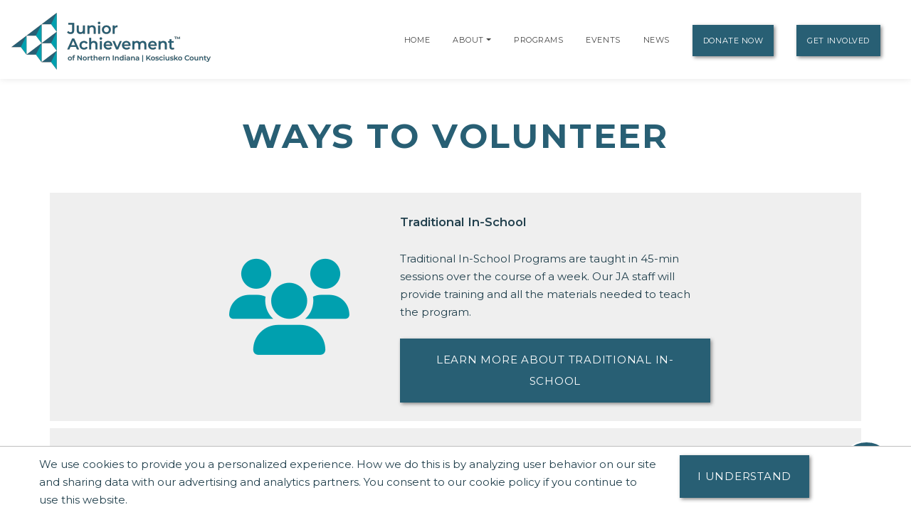

--- FILE ---
content_type: text/html;charset=UTF-8
request_url: https://kosciuskocounty.ja.org/volunteer/ways-to-volunteer
body_size: 15658
content:
<!DOCTYPE html>
<script>console.log("language id: 1");</script>
    <html lang="en">

<!-- Begin Test Basic Page Template -->    
<!--[if lt IE 7]>      <html class="no-js lt-ie9 lt-ie8 lt-ie7"> <![endif]-->
<!--[if IE 7]>         <html class="no-js lt-ie9 lt-ie8"> <![endif]-->
<!--[if IE 8]>         <html class="no-js lt-ie9"> <![endif]-->
<!--[if gt IE 8]><!--> <html class="no-js"> <!--<![endif]-->
  
  
    
    
    
    
 <head>
  



<title>Ways To Volunteer | Junior Achievement of Kosciusko County</title>
<!--
<meta name="viewport" content="width=device-width, initial-scale=1.0">
<meta content="initial-scale=1, maximum-scale=1, width=device-width" name="viewport" />
-->
<meta charset="UTF-8">
<meta name="theme-color" content="#285F74"/>
  <meta name="title" content="Ways To Volunteer | Junior Achievement of Kosciusko County">

<meta name="application-name" content="dotCMS dotcms.com">



<meta name="lastModifiedDate" content="2022-01-13 18:55:32.0">
<meta name="viewport" content="width=device-width, initial-scale=1.0">

<meta content="" property="fb:profile_id">

<!--<meta http-equiv="Cache-Control" content="no-cache, no-store, must-revalidate" />
<meta http-equiv="Pragma" content="no-cache" />
<meta http-equiv="Expires" content="0" /> -->
<meta http-equiv = "content-language" content = "en">
<meta name="p:domain_verify" content="ae50ef2b85d4460785bac1c0bd603417"/>
<meta name="google-site-verification" content="xPEa53xx_3NUsXTv1tGL8VqyOvyl3lg0eznL0BF9IRg" />



<!-- OG Tags --> 
<!-- replace with correct logo path -->
<!--<meta property="og:image" content="" />-->
<meta content="en_US" property="og:locale">
<meta content="Junior Achievement of Kosciusko County" property="og:site_name"> 


    <meta name="description" content="Take a look at all the ways you can volunteer with Junior Achievement, and find out how to get started.">
    <meta name="keywords" content="">
    <meta property="og:image" content="https://kosciuskocounty.ja.org/contentAsset/image/c26c646a-ff4b-4d2b-9b7b-52fd2eb673c6/hostThumbnail/filter/Resize/resize_w/400"/>
    <meta property="og:url" content="https://kosciuskocounty.ja.org/volunteer/ways-to-volunteer" />
          <meta property="og:title"            content="Ways To Volunteer | Junior Achievement of Kosciusko County" />
    <meta property="og:type"             content="website" />
<meta property="og:description"      content="Take a look at all the ways you can volunteer with Junior Achievement, and find out how to get started." />
<meta name="author"                  content="Junior Achievement of Kosciusko County" />
<!-- /OG Tags-->


    <!-- Google Analytics: Set your site's ID in the host verable. -->


    
<!-- Google Analytics -->
<script>
window.ga=window.ga||function(){(ga.q=ga.q||[]).push(arguments)};ga.l=+new Date;
ga('create', 'UA-42537507-6', 'auto');
ga('send', 'pageview');
</script>
<script async src='https://www.google-analytics.com/analytics.js'></script>
<!-- End Google Analytics -->

<!-- Clarity Code -->

<!-- Global site tag (gtag.js) - Google Analytics -->
<script async src="https://www.googletagmanager.com/gtag/js?id=G-EJMYJC900T"></script>
<script>
  window.dataLayer = window.dataLayer || [];
  function gtag(){window.dataLayer.push(arguments);}
  gtag('js', new Date());

  gtag('config', 'G-EJMYJC900T');
</script>





<link rel="shortcut icon" rel="preload" href="https://global.ja.org/application/themes/ja-2022/images/favicon.ico" type="image/x-icon">

<link rel="stylesheet" rel="preload" href="https://fonts.googleapis.com/css2?family=Montserrat:ital,wght@0,100;0,200;0,300;0,400;0,500;0,600;0,700;0,800;0,900;1,100;1,200;1,300;1,400;1,500;1,600;1,700;1,800;1,900&display=swap">
<link rel="stylesheet" rel="preload" href="https://fonts.googleapis.com/css?family=Open+Sans:300italic,400italic,600italic,700italic,800italic,400,300,600,700,800&display=swap"> 


<link rel="stylesheet" rel="preload" href="https://global.ja.org/application/themes/ja-2022/css/animate.min.css">
<link rel="stylesheet" rel="preload" href="https://global.ja.org/application/themes/ja-2022/css/font-awesome.min.css">
<link rel="stylesheet" rel="preload" href="https://global.ja.org/application/themes/ja-2022/css/bootstrap.min.css">
<link rel="stylesheet" rel="preload" href="https://global.ja.org/application/themes/ja-2022/css/main.css">


<!-- Load jQuery from Google CDN -->
<!--<script src="https://global.ja.org/application/themes/ja-2022/js/font-awesome.min.js"></script>-->
<script src="https://global.ja.org/application/themes/ja-2022/js/jquery-3.6.0.min.js"></script>

<script src="https://global.ja.org/application/themes/ja-2022/js/bootstrap.min.js"></script>
<script src="https://global.ja.org/application/themes/ja-2022/js/ical.js"></script>
<script src="https://global.ja.org/application/themes/ja-2022/js/cookie.js"></script>
<script src="https://global.ja.org/application/themes/ja-2022/js/jquery.inview.min.js"></script>

        
    <!-- MAIN SCRIPT
    ================================= -->
    <script src="https://global.ja.org/application/themes/ja-2022/js/script.js"></script>














<!-- Google Tag Manager -->
<script>
(function(w,d,s,l,i){w[l]=w[l]||[];w[l].push({'gtm.start':
new Date().getTime(),event:'gtm.js'});var f=d.getElementsByTagName(s)[0],
j=d.createElement(s),dl=l!='dataLayer'?'&l='+l:'';j.async=true;j.src=
'https://www.googletagmanager.com/gtm.js?id='+i+dl;f.parentNode.insertBefore(j,f);
})(window,document,'script','dataLayer','GTM-5PN55C2');
</script>
<!-- End Google Tag Manager -->



 </head>
 <body>
  <div id="resp-template" name="globalContainer">
   <div id="hd-template">
    <a class="skipNav" href="#main" tabindex="0"/>Skip Navigation</a>

          

<style>
.skipNav {
  position:absolute;
  top:-1000px;
  padding:10px 50px;
  font-size:24px;
  background:black;
  color:white !important;
}
.skipNav:focus,
.skipNav:hover,
.skipNav:active {
  top:0;
  left:0; 
  z-index:999999;
}  
</style>      


<nav class="navbar navbar-expand-lg navbar-light fixed-top">
            <a class="navbar-brand" href="https://kosciuskocounty.ja.org" style="padding-top: .5125rem;" title="Go to home page for Junior Achievement of Kosciusko County">
              <script>
                $(document).ready(function() {
                  var logoWidth = $("#navbar-logo").width();
                  $("#navbar-logo").attr("width",logoWidth);
                });
              </script>
              <img id="navbar-logo" src="/contentAsset/image/c26c646a-ff4b-4d2b-9b7b-52fd2eb673c6/hostThumbnail/filter/Resize/resize_h/80" height="80px" alt="Junior Achievement of Kosciusko County logo"/>
            </a>
        <button class="navbar-toggler" type="button" data-toggle="collapse" data-target="#navbarNavDropdown"
            aria-controls="navbarNavDropdown" aria-expanded="false" aria-label="Show the Navigation for reduced monitor size">
            <span class="navbar-toggler-icon"></span>
        </button>
        <!-- get pages from top nav -->        
    <span class="sr-only">Page Navigation:</span>
                <div class="collapse navbar-collapse" id="navbarNavDropdown">
        <ul class="navbar-nav ml-auto">

                       <li class="nav-item"><a class="nav-link" title="Go to Home page" href="/index">Home</a></li>
                    
                    
                    
                              
                    

                                                                                                                                                                                                                                                                                                                                                                                                                                                                                                                                                                                                                                                                                                                                                                                                                                                                                                                                                                                                                                                                                                                                                                                                                                                                                                                                                                                                                                                                                                                                                                                                                                                                                                                                                                                                                                                                                                                                                                                                                                                                                                                                                                                                                                                                                                                                                    
          
                              
                    
          <!-- if children -->
          
                                        
                                        
                              
                                                              
                                        
                                        
          
                    
          
          <li id="navabout" class="nav-item dropdown"> 
            <!-- parent menu --> 
            <a class="nav-link" title="Go to About page" aria-haspopup="true" href="/about/index">About</a> 
                        <a class="nav-link dropdown-toggle" title="Expand the menu to show related About pages" href="/about/index" id="AboutDropdown" role="button" data-toggle="dropdown" aria-haspopup="true" aria-expanded="false"></a>
            <div class="dropdown-menu"> 
                                                                      
                                                                                                                              
              <!-- leadership size is: 0 -->
                                            <a class="dropdown-item" title="Go to Staff page" href="/about/staff">Staff</a> 
                            <!-- board size is: 0 -->
                              <a class="dropdown-item" title="Go to Board page" href="/about/board">Board</a> 
                                                          <a class="dropdown-item" title="Go to our Financial Reports page" href="/about/financial-reports">Financial Reports</a> 
                                                                                                  </div>
                        </li>
          <!-- if children -->
          <li id="navprograms" class="nav-item"> 
            <!-- parent menu --> 
            <a class="nav-link" title="Go to Programs page" href="/programs/index">Programs</a>
          </li>
          
            
                                                    
                                  
          
                                                            
                                                                                      
                                                                                         
                                                                                      
                                                                                         
                                                                                      
                                                                                         
                                                                                      
                                                                                         
                                                                                      
                                                                                         
                                                                                      
                                                                                         
                                                                                      
                                                                                         
                                                                                      
                                                                 

                  <!-- if children -->
          <li id="navevents" class="nav-item dropdown"> 
            <!-- parent menu --> 
            <a class="nav-link" title="Go to Events page" href="/events/index">Events</a>
                          </li>
          <!-- if children -->

                    
                                                                                                                                                                                                                                                                                                                                                                                                                                                                                                                                                                                                                                                                                                                                                                                                                                                                                                                                                                                                                                                                                                                                                                                                                                                                                                                                                                                                                                                                                                                                                                                                                                                                                                                                                                                                                                                                                                                                                                                                                                                                                                                                                                                                                                                                                                                                                                                                                                                                                                                    
          <li id="navnews" class="nav-item dropdown"> 
            <!-- parent menu --> 
            
            <a class="nav-link" title="Go to News page" href="/news/index">News</a>
            <div class="dropdown-menu"> </div>
          </li>
          <!-- if children -->
                    <li class="nav-item dropdown"> 
            <!-- parent menu --> 
            
            <a class="nav-link btn btn-primary external" title="Go to Donate Now page" href="/donate/index">Donate Now</a>
            <div class="dropdown-menu"> </div>
          </li>
                    
          <!-- if children -->
          <li class="nav-item dropdown"> 
            <!-- parent menu --> 
                          <a class="nav-link btn btn-primary external" title="Go to Get Involved page" href="/get-involved/index">Get Involved</a>
                        <div class="dropdown-menu"> </div>
          </li>
          <!-- if children --> 
          <!-- if no children -->
        </ul>
        </div>

    <span class="sr-only">End of page navigation.</span>

    </nav>

     <!-- end of dotcache -->

        
    
<script type="application/ld+json">
    {
      "@context": "https://schema.org",
      "@type": "Organization",
      "name": "Junior Achievement of Kosciusko County",
      "url": "https://kosciuskocounty.ja.org",
      "logo": "https://kosciuskocounty.ja.org/contentAsset/image/c26c646a-ff4b-4d2b-9b7b-52fd2eb673c6/hostThumbnail/filter/Resize/resize_h/112"
    }
</script>

<script>
$(".skipNav").keypress(function(e) {
  if(e.which == "13" || e.which == "32") { //enter or space keys
    $("main a").first().focus();
  }
  console.log(e.which);
});
</script>

<script>
var path = window.location.pathname;

if(path.startsWith("/about")) {
  $("#navabout").addClass("active");
}
if(path.startsWith("/programs")) {
  $("#navprograms").addClass("active");
}
if(path.startsWith("/events")) {
  $("#navevents").addClass("active"); 
}
if(path.startsWith("/news")) {
  $("#navnews").addClass("active");
}
</script>   </div>
   <main id="main">
   <div id="bd-template">
    <div id="yui-main-template">
        
                   <div class="container mb-3">
               <h1 class="page-heading text-center">Ways To Volunteer</h1>
                                          </div> 
                
        
        <div class="yui-b-template" id="splitBody0">
        <section>
    <div class="container">
                
                <div class="row" style="background-color:#efefef;padding:10px;margin-bottom:10px;">
            <div class="col-md-2">
               &nbsp;
            </div>
            <div class="col-md-3 d-flex justify-content-center">
                <span class="fas fa-users fa-9x align-self-center" style="float:right; color:#00A0AF"></span>
            </div>

                                
            <div class="col-md-5">
                <h2 style="font-size:1.1em">Traditional In-School</h2>
                                        
                                                            
                                                                                <p>Traditional In-School Programs are taught in 45-min sessions over the course of a week. Our JA staff will provide training and all the materials needed to teach the program.</p>


                    <a class="btn btn-primary btn-lg btn-lg mb-3" style="width:100%;" title="Go to the Traditional In-School - Kosciusko page"  href="/volunteer/opportunity/traditional-in-school-kosciusko">Learn more about Traditional In-School</a>


            </div>
            <div class="col-md-2">
               &nbsp;
            </div>
        </div>
                <div class="row" style="background-color:#efefef;padding:10px;margin-bottom:10px;">
            <div class="col-md-2">
               &nbsp;
            </div>
            <div class="col-md-3 d-flex justify-content-center">
                <span class="fas fa-users fa-9x align-self-center" style="float:right; color:#00A0AF"></span>
            </div>

                                
            <div class="col-md-5">
                <h2 style="font-size:1.1em">JA In A Day JANI</h2>
                                        
                                                            
                                                                                <p>JA In A Day is a delivery method where all JA program sessions are taught in one 4-5.5 hour day.  JA volunteers receive training and all the materials required to teach the program.</p>


                    <a class="btn btn-primary btn-lg btn-lg mb-3" style="width:100%;" title="Go to the JA In A Day - Kosciusko page"  href="/volunteer/opportunity/ja-in-a-day-kosciusko">Learn more about JA In A Day JANI</a>


            </div>
            <div class="col-md-2">
               &nbsp;
            </div>
        </div>
             
    </div>
</section>
<section class="section cardArea">
	<div class="container">
		<h2 class="section-heading">K-12 Learning Experiences</h2>
		<p class="cardAreaDescription"></p>
		        

		<div class="row">
			                
                     <div class="cardColumn col-12 col-sm-6 col-md-4">
        				<div class="spacer">
        					<div class="ja-card">
        					    <span class="animation">
        						    <span class="benefit-icon fas fa-users"></span>
        						</span>
        						<h3>Elementary</h3>
        						<p>Young kids are the best. If you have a child in elementary school and want to share your experiences while presenting multimedia financial education and enjoy working with younger kids, contact JA of Kosciusko County to learn more about volunteering with JA!</p>
        						        						        						        						                                        					</div>
        				</div>
        			</div>
        			        					                
                     <div class="cardColumn col-12 col-sm-6 col-md-4">
        				<div class="spacer">
        					<div class="ja-card">
        					    <span class="animation">
        						    <span class="benefit-icon fas fa-users"></span>
        						</span>
        						<h3>Middle School</h3>
        						<p>Middle School students are the best. Volunteering with kids can be so much fun but it helps when those students are more engaged and curious about the future and the kind of jobs that exist. If you enjoy working with kids, contact JA of Kosciusko County to learn more about volunteering with JA.</p>
        						        						        						        						                                        					</div>
        				</div>
        			</div>
        			        					                
                     <div class="cardColumn col-12 col-sm-6 col-md-4">
        				<div class="spacer">
        					<div class="ja-card">
        					    <span class="animation">
        						    <span class="benefit-icon fas fa-users fa-3x"></span>
        						</span>
        						<h3>High School</h3>
        						<p>Young adults are the best. If you enjoy working with kids that are ready to tackle the world but are looking for the paths to be opened up to them and are fascinated by innovation and entrepreneurship, contact JA of Kosciusko County to learn about volunteering with JA.</p>
        						        						        						        						                                        					</div>
        				</div>
        			</div>
        			
        			        							</div> <!-- row -->
		
				  		<div class="row">
		    <div class="col-md-12 text-center">&nbsp;</div>
		</div>
		<div class="row">
		    <div class="col-md-12 text-center">&nbsp;</div>
		</div>
		<div class="row">
		    <div class="col-md-12 text-center">&nbsp;</div>
		</div>
		<div class="row">
		    <div class="col-md-12 text-center">
		        <a class="btn btn-lg btn-primary" title="Go to our programs page" aria-label="Read About the Learning Experiences" href="/programs/index">Read About the Learning Experiences</a><br/><br/>
		    </div>
		    		</div>
				
	</div>  <!-- container -->
</section> <!-- section -->
                                                                                                                                                                                                                                                                                                                                                                                                                                                                                                                                                                                                                                                                                                                                                                                                                                                                                                                                                                                                                                                                                                                                                                                                                                                                                                                                                                                                                                                                                                                                                                                                                                                                                                                                                                                                                                                                                                                                                                                                                                                                                                                                                                                                                                                                                                                                                                                                                                                                                                                                                                                                                                                                                                                                                                                                                                                                                                                                                                                                                                                                                                                                                                                                                                                                                                                                                                                                                                                                                                                                                                                                                                                                                                                                                                                                                                                                                                                                                                                  
<style>
  #mapid { 
     position: absolute!important;
     width: 100%;
     height: 100%;
     top: 0;
     left: 0;
    }
    
</style>

<script>
console.log("company name: Junior Achievement of Northern Indiana, Kosciusko County");
console.log("company latitude: 41.2865");
console.log("company longitude: -85.8486");
</script>


  <link rel="stylesheet" href="https://global.ja.org/application/themes/ja-2022/css/leaflet.css"/>   
  <script src="https://global.ja.org/application/themes/ja-2022/js/leaflet.js"></script>
  
<section id="contact-maps" class="contact-maps-section section">
  <div class="section-background"> 
    
    <!-- MAPS BACKGROUND -->
    <div class="section-background-maps">
      <div id="mapid"></div>
      <!-- <script src="https://maps.googleapis.com/maps/api/js?key=AIzaSyCJ635a1ixkxCcVP7Ej3npk9-gXGhfJ-hw"></script> -->
      <!-- GOGGLE MAPS CONFIGURATION --> 
      <!-- ref: http://maplacejs.com/ --> 
      
      <script>/*<![CDATA[*/
      
$(document).ready(function(){
    
var screenWidth = window.innerWidth;
var longtitudeCenter = -85.8486;
/* centeredLongitude = -85.8486 */
if(screenWidth < 992){
longitudeCenter = -85.8486;
} else {
longitudeCenter = -85.8486;
}

var longtitudeLowered = 41.2865;
var longtitudeLowered = 41.2895;

var mymap = L.map('mapid',{scrollWheelZoom:false,keyboard:false,zoomControl:false}).setView([longtitudeLowered, longitudeCenter], 15);

if(screenWidth > 992){
  var offset = mymap.getSize().x * -0.20;
  mymap.panBy(new L.Point(-offset, 0), {animate: false});
} 

    setTimeout(function(){
    mymap.invalidateSize();
    var Esri_WorldGrayCanvas = L.tileLayer('https://server.arcgisonline.com/ArcGIS/rest/services/Canvas/World_Light_Gray_Base/MapServer/tile/{z}/{y}/{x}', {
  attribution: 'Tiles &copy; Esri &mdash; Esri, DeLorme, NAVTEQ',
  id: 'mapbox.streets',
    style: 'width:100%;height:100%'
    }).addTo(mymap);
}, 1500);

      
        
var PinIcon = L.Icon.extend({
  options: {
    iconSize:     [40, 51],
    iconAnchor:   [22, 94],
    popupAnchor:  [-3, -76]
  }
});

var jaMapPin = new PinIcon({iconUrl: '//global.ja.org/application/themes/ja-2016-flat/images/ja-map-pin.png'});
L.marker([41.2865, -85.8486], {icon: jaMapPin,keyboard:false}).bindPopup("Junior Achievement of Northern Indiana, Kosciusko County").addTo(mymap);
      
});
/*]]>*/
</script> 
    </div>
  </div>
  <div class="container">
    <div class="contact-maps-row row">
      <div class="col-12 col-lg-7 offset-lg-5">
        <div class="contact-maps-box" data-animation="fadeIn"> 
                  <div class="row">
            <div class="col-12" role="region" aria-label="Get Involved Options">
            <p class="">Select a button below to see how you or your organization can get involved with Junior Achievement of Northern Indiana, Kosciusko County.</p>
            <!--<h2 style="line-height:1.4">Junior Achievement of Northern Indiana, Kosciusko County</h2>-->
            <a class="btn btn-lg btn-primary" href="/donate/index" style="margin-right:25px;margin-top:10px; width:160px;">Donate</a> 
            <a class="btn btn-lg btn-primary" href="/volunteer/volunteer-now" style="margin-right:25px;margin-top:10px; width:160px;">Volunteer</a> 

                          <a class="btn btn-lg btn-primary" href="/programs/request-a-program" style="margin-top:10px; line-height:15px; width:160px;">Request A Program</a>
            
            <br/>
            <br/>
            <p><a href="/about/contact-us">Any questions? Contact us!</a></p>
            </div>

            
            
            </div>
           </div>
      </div>
    </div>
  </div>
</section><!-- Start testimonial-slider -->


 
   

        </div>
    </div>
   </div>
</main>
   <div id="ft-template">
    
    
          
          
          
          
          
          
          
          
          
          
          
          
          
          
          
          
          
          
          
          
          
          
          
          
          
          
          
          
          
          
          
          
          
          
          
          
          
          
          
          
          
          
          
          
          
          
          
          
          
          
          
          
          
          
          
          
          
          
          
          
          
          
          
          
          
          
          
          
          
          
          
          
          
          
          
          
          
          
          
          
          
          
          
          
          
          
          
          
          
          
          
          
          
          
          
          
          
          
          
          
          
          
          
          
          
          
          
          
          
          
          
          
          
          
          
          
          
          
          
          
          
          
          
          
          
          
          
          
          
          
          
          
          
          
          
          
          
          
          
          
          
          
          
          
          
          
          
          
          
          
          
          
          
          
          
          
          
          
          
          
          
          
          
          
          
          
          
          
          
          
          
          
          
          
          
          
          
          
          
          
          
          
          
          
          
          
          
          
          
          
          
          
          
          
          
          
          
          
          
          
          
          
          
          
          
          
          
          
          
          
          
          
          
          
          
          
          
          
          
          
          
          
                              
          
          
          
          
          
          
          
          
          
          
          
          
          
          
          
          
          
          
          
          
          
          
          
          
          
          
          
          
          
          
          
          
          
          
          
          
          
          
          
          
          
          
          
          
          
          
          
          
          
          
          
          
          
          
          
          
          
          
          
          
          
          
          
          
          
          
          
          
          
          
          
          
          
          
          
          
          
          
          
          
          
          
          
          
          
          
          
          
          
          
          
          
          
          
          
          
          
          
          
          
          
          
          
          
          
          
          
          
          
          
          
          
          
          
          
          
          
          
          
          
          
          
          
          
          
          
          
          
          
          
          
          
          
          
          
          
          
          
          
          
          
          
          
          
          
          
          
          
          
          
          
          
          
          
          
          
          
          
          
          





    <script>console.log("1b");</script>
    <script>console.log("parent area id: 103903");</script>
    <script>console.log("host area id: 103947");</script>

      
      <script>console.log("3");</script>
      

<script>console.log("satellite offices: 29");</script>
<script>console.log("parent offices: 1");</script>

    <script>console.log("area office: Junior Achievement of Decatur and Monroe Counties, JA of Decatur and Monroe Counties, 103935");</script>
    <script>console.log("area office: Junior Achievement of Berrien and Cass Counties, JA of Berrien Cass Counties, 103937");</script>
    <script>console.log("area office: Junior Achievement of Carroll County, JA of Carroll County, 103938");</script>
    <script>console.log("area office: Junior Achievement of Cass County, JA of Cass County, 103939");</script>
    <script>console.log("area office: JA of North Central Indiana, East Central Dekalb, JA of East Central Dekalb, 103940");</script>
    <script>console.log("area office: Junior Achievement of Northern Indiana, Elkhart County, JA of Northern Indiana, Elkhart County, 103942");</script>
    <script>console.log("area office: Junior Achievement of Fulton, JA of Fulton, 103943");</script>
    <script>console.log("area office: Junior Achievement of Northern Indiana, Garrett, JA of Northern Indiana, Garrett, 103941");</script>
    <script>console.log("area office: Junior Achievement of Northern Indiana, Grant County, JA of Northern Indiana, Grant County, 103944");</script>
    <script>console.log("area office: Junior Achievement of Northern Indiana, Greater Lafayette, JA of Northern Indiana, Greater Lafayette, 103958");</script>
    <script>console.log("area office: Junior Achievement of Northern Indiana, Greater Wabash, JA of Northern Indiana, Greater Wabash, 103959");</script>
    <script>console.log("area office: JA of Northern Indiana | Huntington County, JANIHC, 103945");</script>
    <script>console.log("area office: Junior Achievement of Northern Indiana, Jasper County, JA of Northern Indiana, Jasper County, 103946");</script>
    <script>console.log("area office: Junior Achievement of Northern Indiana, Kosciusko County, JA of Northern Indiana, Kosciusko County, 103947");</script>
    <script>console.log("area office: Junior Achievement of Northern Indiana, LaGrange County, JA of Northern Indiana, LaGrange County, 103948");</script>
    <script>console.log("area office: Junior Achievement of Northern Indiana, LaPorte County, JA of Northern Indiana, LaPorte County, 103949");</script>
    <script>console.log("area office: Junior Achievement of Northern Indiana, Marshall County, JA of Northern Indiana, Marshall County, 103950");</script>
    <script>console.log("area office: Junior Achievement of Northern Indiana, Miami County, JA of Northern Indiana, Miami County, 103951");</script>
    <script>console.log("area office: JA of Northern Indiana | Newton County, JANINC, 103953");</script>
    <script>console.log("area office: Junior Achievement of Northern Indiana, Noble County, JA of Northern Indiana, Noble County, 103952");</script>
    <script>console.log("area office: Junior Achievement of Northern Indiana, North Manchester, JA of Northern Indiana, North Manchester, 103960");</script>
    <script>console.log("area office: Junior Achievement of Northern Indiana, Pulaski County, JA of Northern Indiana, Pulaski County, 103954");</script>
    <script>console.log("area office: , , 103936");</script>
    <script>console.log("area office: Junior Achievement of Northern Indiana | St. Joseph County, JA of Northern Indiana | St. Joseph County, 103955");</script>
    <script>console.log("area office: Junior Achievement of Northern Indiana, Starke County, JA of Northern Indiana, Starke County, 103956");</script>
    <script>console.log("area office: Junior Achievement of Northern Indiana, Steuben County, JA of Northern Indiana, Steuben County, 103957");</script>
    <script>console.log("area office: Junior Achievement of Northern Indiana, Wells County, JA of Northern Indiana, Wells County, 103961");</script>
    <script>console.log("area office: Junior Achievement of Northern Indiana, White County, JA of Northern Indiana, White County, 103962");</script>
    <script>console.log("area office: Junior Achievement of Northern Indiana, Whitley County, JA of Northern Indiana, Whitley County, 103963");</script>

<section id="footer" class="footer-section section section-white"> 
  <div class="row"> 
    <div class="col-md-4 footerAddressContainer" role="region" aria-label="Contact Information">
        <!--<h2 class="footer-logo">
            <a href="https://kosciuskocounty.ja.org/"  title="Go to our homepage">
               <img src="/contentAsset/image/c26c646a-ff4b-4d2b-9b7b-52fd2eb673c6/hostThumbnail/filter/Resize/resize_h/80" alt="Junior Achievement of Kosciusko County">
            </a>
          </h2>-->
                  <div class="companyName" role="region" aria-label="company name">Junior Achievement of Northern Indiana, Kosciusko County<sup>®</sup></div>
         <div class="companyAddress" role="region" aria-label="company address">550 E Wallen Road <br/>Fort Wayne, IN 46825</div>
         
         <h2><a href="/about/contact-us" class="footer-link-padded" title="Go to our Contact Us page" role="button" aria-label="Contact Us">Contact Us</a></h2>
                     <div class="footerLink" role="region" aria-label="Phone Number"><a href='&#x74;&#101;&#108;&#x3a;&#50;&#x36;&#x30;&#x2d;4&#x38;&#x34;&#x2d;25&#52;&#51;' class="footer-link-padded" title="Call Junior Achievement of Kosciusko County">&#x32;&#54;&#48;&#x2d;&#52;&#x38;&#x34;&#x2d;2&#x35;&#x34;&#x33;</a></div>
         
                  
         
              </div>
     <div class="footerLinksContainer row col-md-8" role="region" aria-label="Website Sections">
         <div class="col-md-4" role="region" aria-label="Volunteering and Classes">
             <h2><a href="/volunteer/index" class="footer-link-padded" title="Go to our Volunteer Opportunity page" role="button" aria-label="Volunteers">Volunteers</a></h2>
             <div class="footerLink"><a href="/volunteer/index" class="footer-link-padded" title="Go to our Volunteer Opportunity page" role="button" aria-label="Ways to Volunteer">Ways to Volunteer</a></div>
                          
                            <div class="footerLink"><a href="https://engage.ja.org/volunteer/findaclass?site=jani" class="footer-link-padded" target="_blank" title="Go to our Class listing on JA Engage (Opens new window)" role="button" aria-label="Classes Offered on JA Engage">Classes Offered on JA Engage</a></div>

                          
             
                                
                                                                                                                                                                    
         </div>

         <div class="col-md-4" role="region" aria-label="Links for Educators">
             <h2><a href="/educator/index" class="footer-link-padded" title="Go to our Educators and Parents page" role="button" aria-label="Educators and Parents">Educators and Parents</a></h2>
                          <div class="footerLink"><a href="/programs/supplements" class="footer-link-padded"  title="Go to our Program Supplements page" role="button" aria-label="Program Supplements">Program Supplements</a></div>
             <div class="footerLink"><a href="/educator/program-correlations" class="footer-link-padded"  title="Go to our Program Correlations page" role="button" aria-label="Program Correlations">Program Correlations</a></div>
                      </div>
         
        <div class="col-md-4" role="region" aria-label="Links for Partners and Donors">
             <h2><a href="/donor/index" class="footer-link-padded" role="button" aria-label="Partners">Partners</a></h2>
             <!--<a href="/donate/index" class="footer-link-padded" title="Go to our Donate Now page">Donate Now</a><br/><br/>-->
             <div class="footerLink"><a href="/donor/fundable-opportunities" class="footer-link-padded"  title="Go to our Fundable Opportunities page" role="button" aria-label="Fundable Opportunities">Fundable Opportunities</a></div>
                                                                                           
                                                
                            <div class="footerLink"><a title="Go to our Financial Reports page" href="/about/financial-reports" class="footer-link-padded" role="region" aria-label="Financial Reports">Financial Reports</a></div>
                         
                      </div>

         
          <div class="col-md-4" role="region" aria-label="About us">
             <h2><a href="/about/index" class="footer-link-padded" title="Go to our About Page to learn more about Junior Achievement of Kosciusko County" role="button" aria-label="About">About</a></h2>
                                                    <div class="footerLink"><a href="/about/staff" class="footer-link-padded" title="Go to our Staff Page" role="button" aria-label="Staff">Staff</a></div>
                                       <div class="footerLink"><a href="/about/board" class="footer-link-padded" title="Go to our Board Page" role="button" aria-label="Board">Board</a></div>
                                       <div class="footerLink"><a href="/news/critical-issues" class="footer-link-padded" title="Go to our JA Research Page to read our Critical Issues papers" role="button" aria-label="JA Research">JA Research</a></div>
             <div class="footerLink"><a href="/news/press-releases" class="footer-link-padded" title="Go to our Press Release page to learn what people are saying about Junior Achievement of Kosciusko County" role="button" aria-label="Press Releases">Press Releases</a></div>

             
             
             
                          <div class="footerLink"><a href="/news/newsletters" class="footer-link-padded" title="Go to our Newsletter page to see our Newsletters" role="button" aria-label="Newsletters">Newsletters</a></div>
             
             <div class="footerLink"><a href="/news/index" class="footer-link-padded"  title="Go to our News page" role="button" aria-label="News">News</a></div>

             
                                       
             <script>console.log("local laureates: 0");</script>
             <script>console.log("laureate page exists: true");</script>

                      </div>

         <div class="col-md-4" role="region" aria-label="Curriculum and Programs">
             <h2><a href="/programs/index" class="footer-link-padded"  title="Go to our Learning Experiences page" role="button" aria-label="Learning Experiences">Learning Experiences</a></h2>
             <div class="footerLink"><a href="/programs/index?gradeLevel=elementary" class="footer-link-padded" title="Go to our Elementary Programs page" role="button" aria-label="Elementary">Elementary</a></div>
             <div class="footerLink"><a href="/programs/index?gradeLevel=middle" class="footer-link-padded" title="Go to our Middle Programs page" role="button" aria-label="Middle">Middle</a></div>
             <div class="footerLink"><a href="/programs/index?gradeLevel=high" class="footer-link-padded" title="Go to our High School Programs page" role="button" aria-label="High">High</a></div>
                      </div>
         <div class="col-md-4" role="region" aria-label="Other Locations">
             <h2>Other Locations</h2>
                             <div class="footerLink"><a href="https://northernindiana.ja.org" class="footer-link-padded" role="button" aria-label="Junior Achievement of Northern Indiana">Junior Achievement of Northern Indiana</a></div>
             
             <script>console.log("parentIdentifier: 1c80307e-35f8-49b5-abee-208b317ea9cc, hostIdentifier: c26c646a-ff4b-4d2b-9b7b-52fd2eb673c6");</script>

                                                                                      <div class="footerLink"><a href="https://decaturmonroe.ja.org" class="footer-link-padded" role="button" aria-label="Adams County: Decatur & Monroe">Adams County: Decatur & Monroe</a></div>
                                                                                <div class="footerLink"><a href="https://southadamscounty.ja.org/" class="footer-link-padded" role="button" aria-label="Adams County: South Adams">Adams County: South Adams</a></div>
                                                                                <div class="footerLink"><a href="https://berriencasscounties.ja.org/" class="footer-link-padded" role="button" aria-label="Berrien & Cass Counties">Berrien & Cass Counties</a></div>
                                                                                <div class="footerLink"><a href="https://carrollcounty.ja.org/" class="footer-link-padded" role="button" aria-label="Carroll County">Carroll County</a></div>
                                                                                <div class="footerLink"><a href="https://casscounty.ja.org/" class="footer-link-padded" role="button" aria-label="Cass County">Cass County</a></div>
                                                                                <div class="footerLink"><a href="https://garrett.ja.org/" class="footer-link-padded" role="button" aria-label="DeKalb County: Garrett">DeKalb County: Garrett</a></div>
                                                                                <div class="footerLink"><a href="https://eastcentraldekalb.ja.org" class="footer-link-padded" role="button" aria-label="East Central DeKalb">East Central DeKalb</a></div>
                                                                                <div class="footerLink"><a href="https://elkhartcounty.ja.org/" class="footer-link-padded" role="button" aria-label="Elkhart County">Elkhart County</a></div>
                                                                                <div class="footerLink"><a href="https://fultoncounty.ja.org/" class="footer-link-padded" role="button" aria-label="Fulton County">Fulton County</a></div>
                                                                                <div class="footerLink"><a href="https://grantcounty.ja.org/" class="footer-link-padded" role="button" aria-label="Grant County">Grant County</a></div>
                                                                                <div class="footerLink"><a href="https://greaterlafayette.ja.org/" class="footer-link-padded" role="button" aria-label="Greater Lafayette">Greater Lafayette</a></div>
                                                                                <div class="footerLink"><a href="https://huntingtoncounty.ja.org/" class="footer-link-padded" role="button" aria-label="Huntington County">Huntington County</a></div>
                                                                                <div class="footerLink"><a href="https://jaspercounty.ja.org/" class="footer-link-padded" role="button" aria-label="Jasper County">Jasper County</a></div>
                                                                                <div class="footerLink"><a href="https://kosciuskocounty.ja.org/" class="footer-link-padded" role="button" aria-label="Kosciusko County">Kosciusko County</a></div>
                                                                                <div class="footerLink"><a href="https://lagrangecounty.ja.org/" class="footer-link-padded" role="button" aria-label="LaGrange County">LaGrange County</a></div>
                                                                                <div class="footerLink"><a href="https://laportecounty.ja.org/" class="footer-link-padded" role="button" aria-label="LaPorte County">LaPorte County</a></div>
                                                                                <div class="footerLink"><a href="https://marshallcounty.ja.org/" class="footer-link-padded" role="button" aria-label="Marshall County">Marshall County</a></div>
                                                                                <div class="footerLink"><a href="https://miamicounty.ja.org/" class="footer-link-padded" role="button" aria-label="Miami County">Miami County</a></div>
                                                                                <div class="footerLink"><a href="https://newtoncounty.ja.org/" class="footer-link-padded" role="button" aria-label="Newton County">Newton County</a></div>
                                                                                <div class="footerLink"><a href="https://noblecounty.ja.org/" class="footer-link-padded" role="button" aria-label="Noble County">Noble County</a></div>
                                                                                <div class="footerLink"><a href="https://northmanchester.ja.org/" class="footer-link-padded" role="button" aria-label="North Manchester">North Manchester</a></div>
                                                                                <div class="footerLink"><a href="https://pulaskicounty.ja.org/" class="footer-link-padded" role="button" aria-label="Pulaski County">Pulaski County</a></div>
                                                                                <div class="footerLink"><a href="https://stjosephcounty.ja.org/" class="footer-link-padded" role="button" aria-label="St. Joseph County">St. Joseph County</a></div>
                                                                                <div class="footerLink"><a href="https://starkecounty.ja.org/" class="footer-link-padded" role="button" aria-label="Starke County">Starke County</a></div>
                                                                                <div class="footerLink"><a href="https://steubencounty.ja.org/" class="footer-link-padded" role="button" aria-label="Steuben County">Steuben County</a></div>
                                                                                <div class="footerLink"><a href="https://greaterwabash.ja.org/" class="footer-link-padded" role="button" aria-label="Wabash County">Wabash County</a></div>
                                                                                <div class="footerLink"><a href="https://wellscounty.ja.org/" class="footer-link-padded" role="button" aria-label="Wells County">Wells County</a></div>
                                                                                <div class="footerLink"><a href="https://whitecounty.ja.org/" class="footer-link-padded" role="button" aria-label="White County">White County</a></div>
                                                                                <div class="footerLink"><a href="https://whitleycounty.ja.org/" class="footer-link-padded" role="button" aria-label="Whitley County">Whitley County</a></div>
                                                                           <div class="footerLink"><a href="https://jausa.ja.org/about/locations" class="footer-link-padded" target="_blank" title="Go to our Locations page to find a JA Area location near you">Find a JA Location</a></div>
                      </div>
     </div>
  </div>
</section>
<section id="footer2">
    <div class="container" style="margin-top:0;">
        <div class="row align-items-center" role="region" aria-label="Other Links Region">
            <div class="col-md-6 bottomLinks" role="region" aria-label="Other Links">
               <a href="/about/website-terms-and-conditions" title="Go to our Terms and Conditions page" role="button" aria-label="Go to our Terms and Conditions page">Terms and Conditions</a> | 
               <a href="/about/privacy-policy" title="Go to our Privacy Policy page" role="button" aria-label="Privacy Policy">Privacy Policy</a> |

             
                                       
                            <a href="/about/accessibility" title="Go to our Accessibility Statement page" role="button" aria-label="Accessibility Statement">Accessibility</a> |
                          
               <a href="/about/website-map" title="Go to our Website Map" role="button" aria-label="Website Map">Website Map</a> |
                              <a href="/about/ja-central" title="Go to JA Central for additional resources" role="button" aria-label="JA Central">JA Central</a>
            </div>
            <div class="col-md-6 socialFooterLinks" style="font-size:35px;text-decoration: none;" role="region" aria-label="Social Media Links">
                                                        <a class="ja-socialicon external" style="padding-right:10px;" href="https://www.facebook.com/JuniorAchievementKosciusko" title="Go to our Facebook webpage" role="button" aria-label="Go to our Facebook webpage in new window" target="_blank"><span class="fab fa-facebook"></span></a>
                                        <a class="ja-socialicon external" style="padding-right:10px;" href="https://www.instagram.com/jaofnorthernin/" title="Go to our Instagram Webpage" role="button" aria-label="Go to our Instagram Webpage in new window" target="_blank"><span class="fab fa-instagram"></span></a>
                                        <a class="ja-socialicon external" style="padding-right:10px;" href="https://www.linkedin.com/company/jaofnorthernin" title="Go to our LinkedIn webpage" role="button" aria-label="Go to our LinkedIn webpage in new window" target="_blank"><span class="fab fa-linkedin"></span></a>
                                        <a class="ja-socialicon external" style="padding-right:10px;" href="/news/index" title="Go to our JA in the news page to read our blogs and press releases" role="button" aria-label="Go to our JA in the news page to read our blogs and press releases in new window" target="_blank"><span class="fas fa-rss"></span></a>
                                        <a class="ja-socialicon external" style="padding-right:10px;" href="https://www.youtube.com/c/JAofNorthernIN" title="Go to our YouTube channel" role="button" aria-label="Go to our YouTube channel in new window" target="_blank"><span class="fab fa-youtube-square"></span></a>
                            </div>
        </div>
    </div>
</section>

 <!-- end footer dotcache -->

<script>



$(".satelliteDropdown").click(function() {
    var isOpen = $(this).attr("aria-expanded");    

    if(isOpen == "true") {
        $(this).attr("aria-expanded","false");
    } else {
        $(this).attr("aria-expanded","true");
    }

    $(this).children(".satelliteDropdownMenu").toggle();
});

$(".satelliteDropdown").keypress(function(e) {
  if(e.which == "13" || e.which == "32") { //enter or space keys
    var isOpen = $(this).attr("aria-expanded");    

    if(isOpen == "true") {
        $(this).attr("aria-expanded","false");
    } else {
        $(this).attr("aria-expanded","true");
    }

    $(this).children(".satelliteDropdownMenu").toggle();
  }
});

$(".satelliteDropdownMenu > a:last-of-type").keydown(function(e) {
    if(e.which == "9") { //tab key
        var thisParent = $(this).parents(".satelliteDropdown");
        var isOpen = thisParent.attr("aria-expanded");    

        if(isOpen == "true") {
            thisParent.attr("aria-expanded","false");
        } else {
            thisParent.attr("aria-expanded","true");
        }

        thisParent.children(".satelliteDropdownMenu").toggle();
    }
});

$(".satelliteDropdownMenu > a:first-of-type").keydown(function(e) {
    if(e.which == "9" && e.shiftKey) { //shift-tab key
        var thisParent = $(this).parents(".satelliteDropdown");
        var isOpen = thisParent.attr("aria-expanded");    

        if(isOpen == "true") {
            thisParent.attr("aria-expanded","false");
        } else {
            thisParent.attr("aria-expanded","true");
        }

        thisParent.children(".satelliteDropdownMenu").toggle();
    }
});


</script>

    <script>

  let reader;
  let responseCount = 0;
  const threshold = 0.25;
  const searchLimit = 20;
  const apiKey = {};
  const aiChat = true;

  const sanitizeInput = (input) => {
    // Replace potentially harmful characters with their HTML entity equivalents
    return input ?  input.replace(/&/g, '&amp;')
      .replace(/</g, '&lt;')
      .replace(/>/g, '&gt;')
      .replace(/"/g, '&quot;')
      .replace(/'/g, '&#39;') : null;
  }

  const getParamsForSearch = () => {
    let url = new URL(window.location.href);
    let q = url.searchParams.get('q');
    let type = url.searchParams.get('type');

    document.getElementById("question").value = sanitizeInput(q) || '';

    if (type == "keywords") {
      document.getElementById("keywords").checked = true;
      document.getElementById("search-btn").innerHTML = "Search";

      if (q) {
        triggerSearch();
      }
    } else if (type == "default" ) {
        if (q) { 
            doSearchWithPrompt(q);
        } 
        
    } else {
        clearSearch();
    } 

    

  }

  const triggerSearch = () => {
    let url = new URL(window.location.href);
    let params = url.searchParams;
    //let query = document.getElementById("question").value || url.searchParams.get("q");
    let query = document.getElementById("question").value;

    if (query == undefined || query.length == 0) {
      //alert("please enter a query/prompt");
      resetLoader();
      return false;
    }

    //Update params
    //params.set("q", sanitizeInput(query));

    //always using default chat type
    //params.set("type", document.getElementById("keywords").checked ? "keywords" : "default");
    //params.set("type", "default");

    // Update URL
    //window.history.replaceState({}, "", url.href);

    // Hide elements on page and render loading wheel
    /*document.getElementById("loader").style.display = "block";
    document.getElementById("submitChat").style.display = "none";
    document.getElementById("semanticSearchResults").innerHTML = "";
    document.getElementById("answer").style.display = "none";
    document.getElementById("answer").innerHTML = "";
    document.getElementById("startOver").style.display = "none";*/

    //always using aichat option
    //const aiChat = document.getElementById("aiChat").checked;

    /*setTimeout(function () {
      doSearch().then(() => {
        if (aiChat) {
          doSearchChatJsonDebounced();
        }
      });
    }, 500);*/
    setTimeout(function () {
    	doSearchChatJsonDebounced();
    }, 500);
  }


  const buildSearchPrompt = () => {
    let formData = {}
    formData.prompt = document.getElementById("question").value;
    formData.threshold = threshold;
    formData.searchLimit = searchLimit;
    formData.stream = true;
    formData.responseLengthTokens = 4096;
    formData.temperature = 0;
    formData.indexName =  'kosciuskocounty.ja.org';
    return formData;
  }

  const doSearchWithPrompt = (prompt) => {
    document.getElementById("question").value = prompt;
    triggerSearch();
  }

  const clearElements = () => {
    //document.getElementById("semanticSearchResults").style.display = "none";
    //document.getElementById("answer").style.display = "none";
    //document.getElementById("answer").innerHTML = "";
    //document.getElementById("startOver").style.display = "none";
    //document.getElementById("question").value = "";
  }

  const clearSearch = () => {
    if (reader) {
      reader.cancel().then(() => {
        clearElements();
      });
    } else {
      clearElements();
    }
  }

function processAnswer(elid) {
	let el = document.getElementById(elid);

  //absolute paths
	//let urlRegex = /(https?:\/\/[^\s]+)/g;
  //let urlRegex = /((https?:\/\/[^\s]+)[^\.\s])/g;

  //relative paths
  //let urlRegex = /\/\w+[-\/\w]*/g;

  //absolute and relative paths
  let urlRegex = /((https?:\/\/[^\s]+)[^\.\s])|(\/\w+[-\/\w]*)/g;
  //let urlRegex = /((https?:\/\/[^\s]+)[^\.\s])|(\/\w+[-\/\w]*)|([^\s]+[^\.\s])/g;

  let initialText = el.innerHTML;
  let processedText = initialText.replace(urlRegex, function(url) {
    	return '<a href="' + url + '">' + url + '</a>';
	});

	el.innerHTML = processedText;
  //el.innerHTML = initialText;
}


  /**
   * Gets the API Key once and caches it
   **/

  const getApiKey = (e) => {

    if (apiKey.hasOwnProperty("key")) {
      return apiKey;
    }
    return fetch("https://global.ja.org/api/vtl/ai", {
      method: "GET", headers: {
        "Content-Type": "application/json"
      }
    })
      .then(response => response.json())
      .then(data => {
        apiKey.key = data.key;
        return apiKey;
      });
  }

  const onBtnClick = () => {
    let url = new URL(window.location.href);
    let searchBox = document.getElementById("question")
    let query = searchBox.value;

    if (query == undefined || query.length == 0) {
      //alert("please enter a query/prompt");
      resetLoader();
      return false;
    }

    searchBox.value = sanitizeInput(query);

    // always reset page to 0 when doing a new search
    //url.searchParams.set("q", sanitizeInput(query));
    //window.history.replaceState({}, "", url.href);

    triggerSearch();
  }

  const doSearchChatJsonDebounced = async () => {

    const formData = buildSearchPrompt()
    responseCount++;

    if (formData.prompt == undefined || formData.prompt.trim().length == 0) {
      resetLoader();
      return false;
    } else {
    	document.getElementById("answer").innerHTML += "<div class='questionBlock'>" + formData.prompt + "</div>";
    	document.getElementById("answer").scrollIntoView({ behavior: 'instant', block: 'end' });
    }

    let line = "";
    let lines = [];
    try {
	      const response = await fetch('https://global.ja.org/api/v1/ai/completions', {
	        method: "POST", body: JSON.stringify(formData), headers: {
	          "Content-Type": "application/json",
	          "Authorization": "Bearer " + getApiKey().key
	        }
	      });

	      // Read the response as a stream of data
	      reader = response.body?.pipeThrough(new TextDecoderStream()).getReader();
	      if (!reader) return false;

	      document.getElementById("answer").innerHTML += "<div class='answerBlock' id='response"+responseCount+"'></div>";
	      let reset = true;

	      while (true) {
	        const { value, done } = await reader.read();

	        if (done) {
	          	break;
	        }
	        lines = (line + value).split('\ndata: ');

	        for (line of lines) {

            //console.log("line: " + line);

	          line = line.replace(/^data: /, '').trim();
	          if (line.length === 0) continue; // ignore empty message
	          if (line.startsWith(':')) continue; // ignore sse comment message

	          if (line === '[DONE]') {
	            break;
	          }

	          try {
	            const json = JSON.parse(line);
	            
	            if(json.message == "no prompt or supporting content to summarize found") {
	            	document.getElementById("response"+responseCount).innerHTML += "Sorry, I couldn't find an answer for you. Can you please try rephrasing the question?";
	              	continue;
	            }

	            line = "";

	            const value = json.choices[0].delta.content;
	            if (value === undefined) {
	            	console.log("contuining from value");
	              	continue;
	            }
	            document.getElementById("response"+responseCount).innerHTML += value;
	            if (reset) {
	              resetLoader();
	              reset = false;
	            }
	          } catch (e) {
	          	console.log("got an error: " + e);
	            // line is half sent, will append to the next value
	            console.log("line:" + line);
	          }

	          resetLoader();
	        } //end for
	    } //end while

	    
	} catch (e) {
      	console.log("got an error: " + e);
      	console.log("line: " + line);
      	console.log("lines: " + lines);
    } finally {
      	resetLoader();
      	processAnswer("response"+responseCount);
    }

    return true;
  };

  const resetLoader = () => {
    /*document.getElementById("submitChat").style.display = "";
    document.getElementById("loader").style.display = "none";
    document.getElementById("startOver").style.display = "block";*/

    document.getElementById("question").value = "";
    document.getElementById("answer").scrollIntoView({ behavior: 'instant', block: 'end' });
  }

  const doSearch = async () => {

    const formData = buildSearchPrompt();

    const semanticSearchResults = document.getElementById("semanticSearchResults");
    semanticSearchResults.style.display = "block";

    const truncateString = (str, num) => {
      if (!str) return;

      if (str.length <= num) {
        return str
      }
      return str.slice(0, num) + '...'
    }


    if (aiChat) {
      fetch("/api/v1/ai/search", {
        method: "POST", body: JSON.stringify(formData), headers: {
          "Content-Type": "application/json",
          "Authorization": "Bearer " + getApiKey().key
        }
      }).then(response => response.json()).then(data => {
        semanticSearchResults.innerHTML = "<p><strong>References</strong></p>";
        data.dotCMSResults.map(row => {
          if (!row.URL_MAP_FOR_CONTENT) return null;
          let referenceDiv = document.createElement("div");
          let titleDiv = document.createElement("div");
          let refTitle = document.createElement("a");
          refTitle.innerHTML = row.title;
          refTitle.href = row.URL_MAP_FOR_CONTENT;
          refTitle.className = "ref-title";
          referenceDiv.append(titleDiv);
          titleDiv.append(refTitle);

          let refDescription = document.createElement("div");
          refDescription.innerHTML = truncateString(row.matches[0].extractedText, 200);
          refDescription.className = "ref-description";

          referenceDiv.append(refDescription);

          let chipsDiv = document.createElement("div");
          let chip1 = document.createElement("div");
          let chip2 = document.createElement("div");
          let chip3 = document.createElement("div");

          let channel = row.contentType == 'DotcmsDocumentation' ? 'Documentation' : row.contentType;
          channel = (row.contentType == 'noShow' || row.contentType == undefined) ? 'Webpage' : channel;

          chip1.innerHTML = `<strong>${channel}<strong>`;
          chip2.innerHTML = `Score: <strong>${(1 - parseFloat(row.matches[0].distance)).toFixed(2) * 100}%</strong>`;
          chip3.innerHTML = `Matches: <strong>${row.matches.length}</strong>`;

          chipsDiv.className = "ref-chips";
          chip1.className = "ref-channel";
          chip2.className = "ref-score";
          chip3.className = "ref-match";

          chipsDiv.append(chip1);
          chipsDiv.append(chip2);
          chipsDiv.append(chip3);
          referenceDiv.append(chipsDiv);

          semanticSearchResults.append(referenceDiv);
        })

        /*if (document.getElementById("keywords").checked){
            resetLoader();     
        }*/ 

        return true;
      })
    } else if (document.getElementById("keywords").checked) {
      let q = document.getElementById("question").value;
      let sanitizedQuery = sanitizeInput(q)
     

      fetch("/api/vtl/search/?" + new URLSearchParams({
        q: sanitizedQuery,
        p: 0,
        filter: 'default'
      }).toString()).then(response => response.json()).then(data => {

        // There is no search index defined
        if( data.query == null ) {
            semanticSearchResults.innerHTML = `<p>There is no default Site Search index. Please create one to enable <b>keyword</b> search.</p>`;
        } else {
            const totalHits = data.results.length ? data.results.length : 0;
            semanticSearchResults.innerHTML = `<h3 class="results-info">We found <b>${totalHits}</b> results in your search for <b>"${sanitizedQuery}"</b></h3><p><strong>References</strong></p>`;
            let numOfPages = totalHits / 10;

            if (data.results) {
                data.results.map(row => {
                let referenceDiv = document.createElement("div");
                let titleDiv = document.createElement("div");
                let refTitle = document.createElement("a");
                refTitle.innerHTML = row.title;
                refTitle.href = row.uri;
                refTitle.className = "ref-title";
                referenceDiv.append(titleDiv);
                titleDiv.append(refTitle);

                let refDescription = document.createElement("div");
                refDescription.innerHTML = truncateString(row.highlight, 200);
                refDescription.className = "ref-description";

                referenceDiv.append(refDescription);

                let chipsDiv = document.createElement("div");
                let chip1 = document.createElement("div");
                let chip2 = document.createElement("div");
                let chip3 = document.createElement("div");

                let channel = (row.contentType == 'noShow' || row.contentType == undefined) ? 'Webpage' : row.contentType;

                chip1.innerHTML = `<strong>${channel}<strong>`;
                chip2.innerHTML = `Score: <strong>${(row.score / 20 * 100).toFixed(0)}%</strong>`;
                chip3.innerHTML = `Matches: <strong>${row.matches}</strong>`;

                chipsDiv.className = "ref-chips";
                chip1.className = "ref-channel";
                chip2.className = "ref-score";
                chip3.className = "ref-match";

                chipsDiv.append(chip1);
                chipsDiv.append(chip2);
                chipsDiv.append(chip3);
                referenceDiv.append(chipsDiv);

                semanticSearchResults.append(referenceDiv);
                });
            }

        }

        let href = new URL(window.location.href);
        let path = href.searchParams;    

        if (document.getElementById("keywords").checked) resetLoader();

        return true;
      });
    }
  }


  document.addEventListener("DOMContentLoaded", function () {
    getApiKey();
    //getParamsForSearch();

    /*document.getElementById("submitChat").addEventListener('click', function (event) {
      if (event.target && event.target.matches("input[type='radio']")) {
        if (event.target.id == "aiChat") {
          document.getElementById("search-btn").innerHTML = "Ask AI";
          document.getElementById("question").placeholder = "Type your question here...";
        } else if (event.target.id == "keywords") {
          document.getElementById("search-btn").innerHTML = "Search";
          document.getElementById("question").placeholder = "Enter keywords to search for information";
        }
      }
    });*/
  });

</script>

<style>
#openAssistantButton {
    display: block;
    background-color: #285F74;
    color:white;
    width: 75px;
    height: 75px;
    border-radius:75px;
    position: fixed;
    bottom: 25px;
    right: 25px;
    z-index: 999;    
    cursor: pointer;
    border:2px solid white;
}
#assistantWindow {
	display:none;
	background-color:white;
	width:400px;
	height:600px;
	position:fixed;
	bottom:25px;
	right:25px;
	z-index:999;
	border:1px solid gray;
}
.closeAssistantButton {
	position:absolute;
	top:0;
	right:0;
	border: 0;
    background: white;
    font-size: 18px;
    padding: 10px !important;
    line-height: 18px;
    cursor: pointer;
    z-index:1;
}
#assistantChat {
	position:absolute;
	top:0;
	left:0;
	width:100%;
	height:100%;
	padding:10px 10px 40px;
	background-color:#EEE;
}
#answer {
	display: flex;
    flex-direction: column;
}
#chatForm {
	overflow-y:scroll;
    max-height:100%;
    padding-right:20px;
    background-color:#EEE;
    scrollbar-color: #999 #EEE;
}
.questionBlock {
	background-color: #00C0CA;
    color: white;
    align-self: end;
    margin-bottom: 10px;
    padding: 2px 5px;
    border-radius: 5px;
    max-width:90%;
}
.answerBlock {
	background-color: white;
    color: black;
    align-self: start;
    margin-bottom: 10px;
    padding: 2px 5px;
    border-radius: 5px;
}
#question {
	position:absolute;
	bottom:0;
	left:0;
	width:100%;
	height:40px;
	padding:10px;
	padding-right:40px;
	z-index:1;
	border:0;
}
#search-btn {
	position:absolute;
	bottom:0;
	right:0;
	background-color:transparent;
	color:black;
	border:0;
	height:40px;
	width:40px;
	cursor:pointer;
	z-index:1;
	font-size:18px;
	line-height:18px;
}

@media ( max-width: 767px) {
	#assistantWindow {
		top: 125px;
        bottom: 100px;
        right: 25px;
        width: calc(100vw - 50px);
        height: calc(100vh - 225px);
        max-width: 400px;
	}
}
</style>

<script>
function openAssistant() {
	$("#openAssistantButton").css("display","none");
	$("#assistantWindow").css("display","block");
}
function hideAssistant() {
	$("#assistantWindow").css("display","none");
	$("#openAssistantButton").css("display","block");
}
</script>

<button id="openAssistantButton" aria-label="Open the AI Assistant window" onclick="openAssistant()">
	<svg focusable="false" preserveAspectRatio="xMidYMid meet" fill="currentColor" width="24" height="24" viewBox="0 0 32 32" aria-hidden="true" class="WACLauncher__svg" xmlns="http://www.w3.org/2000/svg"><path d="M22 4L22 6 26.586 6 20 12.586 21.414 14 28 7.414 28 12 30 12 30 4 22 4zM28 16v4a1.9965 1.9965 0 01-2 2H20l-4 7 1.7358 1 3.4288-6H26a3.9992 3.9992 0 004-4V16zM4 20V8A1.9965 1.9965 0 016 6H18V4H6A3.9986 3.9986 0 002 8V20a3.9992 3.9992 0 004 4h9V22H6A1.9965 1.9965 0 014 20z"></path></svg>
</button>
<div id="assistantWindow">
	<button class="closeAssistantButton" aria-label="Close the AI Assistant window" onclick="hideAssistant()">
		<i class="fa-solid fa-xmark"></i>
	</button>
	<div id="assistantChat">
		<form id="chatForm" onsubmit="return false;">
		    <div class="search-container">
	      		<div class="mb-3">
	        		<div id="loader" class="mt-5" style="display: none;">
	          			<div id="dot"></div>
	        		</div>
	        		<div class="chat-textarea" role="textbox" id="answer">
	        			<div class="answerBlock">Hi, my name is Jai and I'm an AI assistant! If you have any questions about Junior Achievement, enter them below and I'll do my best to help you out!</div>
	        		</div>
	      		</div>
	      		<div id="semanticSearchResults"></div>
	    	</div>

	    	<input type="text" id="question" name="question" maxlength="1024" placeholder="Type your question here..."></input>
			<button id="search-btn" class="ask-btn" onclick="onBtnClick()">
				<i class="fa-solid fa-arrow-right"></i>
			</button>
		</form>
	</div>
</div>   </div>
  <!--</div>-->
    <div id="gdprPopup">
    <div class="container">
      <div class="row">
        <div class="col-12 col-sm-8 col-md-9">
          <p id="gdprVerbiage">
                      We use cookies to provide you a personalized experience. How we do this is by analyzing user behavior on our site and sharing data with our advertising and analytics partners. You consent to our cookie policy if you continue to use this website.
                  </p>
        </div>
        <div class="col-12 col-sm-4 col-md-3">
                  <div class="btn btn-lg btn-primary" onclick="createCookie('GDPR',360);$('#gdprPopup').fadeOut();">
                      I understand
                  </div>
              </div>
      </div>
    </div>
  </div>
<script> 
$(document).ready(function () {
    //on load, check if there is a cookie that we stored
    if (readCookie("GDPR") != "true") {
      //if there is no cookie, or it is not "true", display gdpr warning
      $(document).ready(function () {
        $("#gdprPopup").fadeIn();
      });
    }
  });
</script>
<style type="text/css">
#gdprPopup {
    position: fixed;
    bottom: 0px;
    left: 0;
    z-index: 9999;
    background-color: white;
    border-top: solid 1px rgba(1, 1, 1, 0.25);
    box-shadow: 0 1px rgba(0, 0, 0, 0.1);
    width: 100%;
    padding: .33em;
    padding-top: 12px;
    display: none;
  }

  @media only screen and (max-width: 768px) {
    #gdprPopup {
      text-align: center;
    }
    #gdprPopup a {
      margin-top:.75em;
    }
    #gdprVerbiage {
      line-height:1.5;
      font-size:14px;
      margin-bottom:10px;
    }
  }

  #gdprPopup .container {
    max-width: 1200px;
  }
  </style>

  

  
<noscript><iframe title="Google Tag Manager iframe" description="Google Tag Manager iframe" src="https://www.googletagmanager.com/ns.html?id=GTM-5PN55C2"
height="0" width="0" style="display:none;visibility:hidden"></iframe></noscript>
<!-- End Google Tag Manager (noscript) -->  


<!-- Google AD WORDS (gtag.js) --> 
<script async src="https://www.googletagmanager.com/gtag/js?id=AW-956988195"></script> 
<script> 
   window.dataLayer = window.dataLayer || []; 
   function gtag(){dataLayer.push(arguments);}  
   gtag('js', new Date()); 
   gtag('config', 'AW-956988195'); 
</script>






  
  

    
<script type="text/javascript">
    adroll_adv_id = "3V62RWQ3RRG3ZMYIQXRMFY";
    adroll_pix_id = "SRSOZXMAJ5BH7GP36XISDV";
    adroll_version = "2.0";
 
    (function(w, d, e, o, a) {
        w.__adroll_loaded = true;
        w.adroll = w.adroll || [];
        w.adroll.f = [ 'setProperties', 'identify', 'track' ];
        var roundtripUrl = "https://s.adroll.com/j/" + adroll_adv_id + "/roundtrip.js";
        for (a = 0; a < w.adroll.f.length; a++) {
            w.adroll[w.adroll.f[a]] = w.adroll[w.adroll.f[a]] || (function(n) {
                return function() {
                    w.adroll.push([ n, arguments ])
                }
            })(w.adroll.f[a])
        }
 
        e = d.createElement('script');
        o = d.getElementsByTagName('script')[0];
        e.async = 1;
        e.src = roundtripUrl;
        o.parentNode.insertBefore(e, o);
    })(window, document);
    adroll.track("pageView");
</script>
  
  
  
 </body>
</html>

--- FILE ---
content_type: text/css;charset=UTF-8
request_url: https://global.ja.org/application/themes/ja-2022/css/compass.css
body_size: 493
content:
@mixin compass($s) {
  position: relative;
  width: 4 * $s;
  height: 4 * $s;
  font-size: 24px;
  font-family: "Academy Engraved LET", "Papyrus";
  .n, .s, .e, .w {
    position: absolute;
    width: $s;
    height: $s;
    text-align: center;
    vertical-align: middle; }
  .w {
    left: 0px; }
  .n.w, .s.w {
    left: 0.5 * $s; }
  .n, .s {
    left: 1.5 * $s; }
  .n.e, .s.e {
    left: 2.5 * $s; }
  .e {
    left: 3 * $s; }
  .n {
    top: 0px; }
  .n.w, .n.e {
    top: 0.5 * $s; }
  .w, .e {
    top: 1.5 * $s; }
  .s.w, .s.e {
    top: 2.5 * $s; }
  .s {
    top: 3 * $s; } }

.compass {
  margin: 1em auto;
  @include compass(4em);
  .n, .s, .e, .w {
    p {
      margin: {
        top: 1.5em;
        bottom: 1.5em; }; } }
  .n.w, .s.w, .n.e, .s.e {
    p {
      margin: {
        top: 1em;
        bottom: 1em; }; } } }


--- FILE ---
content_type: text/javascript;charset=UTF-8
request_url: https://global.ja.org/application/themes/ja-2022/js/script.js
body_size: 2761
content:
$(document).ready(function () {
    var $window = $(window);
    $body = $('body');
    $document = $(document);
    drew = {
        headerFloatingHeight: 60,
    };


    /**
     * =======================================
     * Function: Trigger CountUp on Scroll
     * =======================================
     */

    $(".rolling-number").one("inview", function (event, isInView) {
        if (isInView) {
            // element is now visible in the viewport
            $(".rolling-number").each(function () {
                var $this = $(this);
                var done = $(this).hasClass('done');
                var end = $this.attr("data-num");
                var start = 0;
                var duration = 2500;
                var range = end - start;
                var minTimer = 50;
                var stepTime = Math.abs(Math.floor(duration / range));
                stepTime = Math.max(stepTime, minTimer);
                var startTime = new Date().getTime();
                var endTime = startTime + duration;
                var timer;

                function run() {
                    if (!done) {
                        var now = new Date().getTime();
                        var remaining = Math.max((endTime - now) / duration, 0);
                        var value = Math.round(end - remaining * range);
                        if (value == end) {
                            clearInterval(timer);
                        }
                        $this.html(numberWithCommas(value));
                        $this.addClass('done');
                    }
                }
                function numberWithCommas(x) {
                    var parts = x.toString().split(".");
                    parts[0] = parts[0].replace(/\B(?=(\d{3})+(?!\d))/g, ",");
                    return parts.join(".");
                }

                timer = setInterval(run, stepTime);
                run();
            });
        }
    });

    /**
     * =======================================
     * Function: Trigger Animation on Scroll
     * =======================================
     */
    //check small screen
    if ($(window).width() >= 576) {
        $(".animation").each(function () {
            $(this).one("inview", function (event, isInView) {
                if (isInView) {
                    // element is now visible in the viewport
                    $(this).removeClass("animation");
                    $(this).addClass("animated");
                    $(this).addClass($(this).attr("data-animation"));
                }
            });
        });
    } else {
        $(".animation").each(function () {
            $(this).removeClass("animation");
        });
    }


    /**
     * =======================================
     * Function: Detect Mobile Device
     * =======================================
     */
    // source: http://www.abeautifulsite.net/detecting-mobile-devices-with-javascript/
    var isMobile = {
        Android: function () {
            return navigator.userAgent.match(/Android/i);
        },
        BlackBerry: function () {
            return navigator.userAgent.match(/BlackBerry/i);
        },
        iOS: function () {
            return navigator.userAgent.match(/iPhone|iPad|iPod/i);
        },
        Opera: function () {
            return navigator.userAgent.match(/Opera Mini/i);
        },
        Windows: function () {
            return navigator.userAgent.match(/IEMobile/i);
        },
        any: function () {
            return (isMobile.Android() || isMobile.BlackBerry() || isMobile.iOS() || isMobile.Opera() || isMobile.Windows());
        },
    };

    /**
     * =======================================
     * Function: Resize Background
     * =======================================
     */
    var resizeBackground = function () {

        $('.section-background-video > video, .section-background-image > img, .two-cols-description-image > img').each(function (i, el) {

            var $el = $(el),
                $section = $el.parent(),
                min_w = 300,
                el_w = el.tagName == 'VIDEO' ? el.videoWidth : el.naturalWidth,
                el_h = el.tagName == 'VIDEO' ? el.videoHeight : el.naturalHeight,
                section_w = $section.outerWidth(),
                section_h = $section.outerHeight(),
                scale_w = section_w / el_w,
                scale_h = section_h / el_h,
                scale = scale_w > scale_h ? scale_w : scale_h,
                new_el_w, new_el_h, offet_top, offet_left;

            if (scale * el_w < min_w) {
                scale = min_w / el_w;
            };

            new_el_w = scale * el_w;
            new_el_h = scale * el_h;
            offet_left = (new_el_w - section_w) / 2 * -1;
            offet_top = (new_el_h - section_h) / 2 * -1;

            $el.css('width', new_el_w);
            $el.css('height', new_el_h);
            $el.css('marginTop', offet_top);
            $el.css('marginLeft', offet_left);
        });

    };
    $body.on('pageStart', function () {
        resizeBackground();
    });

    /**
     * =======================================
     * IE9 Placeholder
     * =======================================
     */
    $('form').on('submit', function () {
        $(this).find('[placeholder]').each(function () {
            var $input = $(this);
            if ($input.val() == $input.attr('placeholder')) {
                $input.val('');
            };
        });
    });

    $('[placeholder]').on('focus', function () {
        var $input = $(this);
        if ($input.val() == $input.attr('placeholder')) {
            $input.val('');
            $input.removeClass('placeholder');
        };
    }).on('blur', function () {
        var $input = $(this);
        if ($input.val() == '' || $input.val() == $input.attr('placeholder')) {
            $input.addClass('placeholder');
            $input.val($input.attr('placeholder'));
        };
    }).blur();

    /**
     * =======================================
     * Detect Mobile Device
     * =======================================
     */
    if (isMobile.any()) {
        // add identifier class to <body>
        $body.addClass('mobile-device');
        // remove all element with class "remove-on-mobile-device"
        $('.remove-on-mobile-device').remove();
    };

    /* =======================================
     * Resize Video Background
     * =======================================
     */
    $window.on('resize', function () {
        resizeBackground();
    });

    /* =======================================
     * Video Embed Async Load
     * =======================================
     */
    $body.on('pageStart', function () {
        $('.video-async').each(function (i, el) {
            var $el = $(el),
                source = $el.data('source'),
                video = $el.data('video'),
                color = $el.data('color');

            if (source == 'vimeo') {
                $el.attr('src', '//player.vimeo.com/video/' + video + (color ? '?color=' + color : ''));
            } else if (source == 'youtube') {
                $el.attr('src', '//www.youtube.com/embed/' + video + '?rel=0');
            }

        });
    });

    /**
     * =======================================
     * Scroll Spy
     * =======================================
     */
    var toggleHeaderFloating = function () {
        // Floating Header
        if ($window.scrollTop() > 80) {
            $('.header-section').addClass('floating');
        } else {
            $('.header-section').removeClass('floating');
        };
    };

    $window.on('scroll', toggleHeaderFloating);

    /**
     * =======================================
     * One Page Navigation
     * =======================================
     */
    if ($.fn.onePageNav) {
        $('#header-nav').onePageNav({
            scrollSpeed: 1000,
            filter: ':not(.external)',
            begin: function () {
                $('#navigation').collapse('toggle');
            },
        });
    };

    /**
     * =======================================
     * Anchor Link
     * =======================================
     */
    $body.on('click', 'a.anchor-link', function (e) {
        e.preventDefault();

        var $a = $(this),
            $target = $($a.attr('href'));

        if ($target.length < 1) return;

        $('html, body').animate({ scrollTop: Math.max(0, $target.offset().top - drew.headerFloatingHeight) }, 1000);
    });

    /**
     * =======================================
     * Google Maps
     * =======================================
     */
    if (typeof Maplace == 'function' && $('#gmap') && (typeof gmap_options !== 'undefined')) {
        new Maplace(gmap_options).Load();
    };

    /**
     * =======================================
     * Form AJAX
     * =======================================
     */
    $('form').each(function (i, el) {

        var $el = $(this);

        if ($el.hasClass('form-ajax-submit')) {

            $el.on('submit', function (e) {
                e.preventDefault();

                var $alert = $el.find('.form-validation'),
                    $submit = $el.find('button'),
                    action = $el.attr('action');

                // button loading
                $submit.button('loading');

                // reset alert
                $alert.removeClass('alert-danger alert-success');
                $alert.html('');

                $.ajax({
                    type: 'POST',
                    url: action,
                    data: $el.serialize() + '&ajax=1',
                    dataType: 'JSON',
                    success: function (response) {

                        // custom callback
                        $el.trigger('form-ajax-response', response);

                        // error
                        if (response.error) {
                            $alert.html(response.message);
                            $alert.addClass('alert-danger').fadeIn(500);
                        }
                        // success
                        else {
                            $el.trigger('reset');
                            $alert.html(response.message);
                            $alert.addClass('alert-success').fadeIn(500);
                        }

                        // reset button
                        $submit.button('reset');
                    },
                })
            });
        };
    });

    $window.trigger('resize');
    $window.trigger('scroll');

});